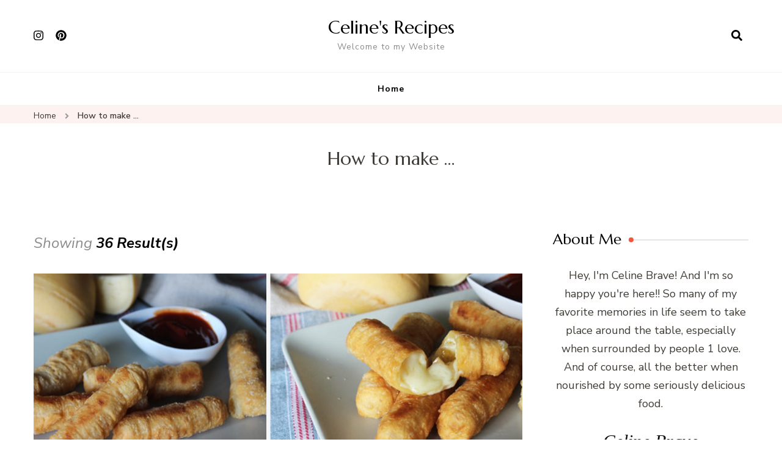

--- FILE ---
content_type: text/html; charset=UTF-8
request_url: https://celinesrecipes.com/category/how-to-make/
body_size: 7365
content:
<!DOCTYPE html><html lang="en-US"><head itemscope itemtype="http://schema.org/WebSite"><meta charset="UTF-8"><meta name="viewport" content="width=device-width, initial-scale=1"><script data-cfasync="false" id="ao_optimized_gfonts_config">WebFontConfig={google:{families:["Nunito Sans:200,300,regular,500,600,700,800,900,200italic,300italic,italic,500italic,600italic,700italic,800italic,900italic","Marcellus:regular"] },classes:false, events:false, timeout:1500};</script><link rel="profile" href="https://gmpg.org/xfn/11"><meta name='robots' content='index, follow, max-image-preview:large, max-snippet:-1, max-video-preview:-1' /><link media="all" href="https://celinesrecipes.com/wp-content/cache/autoptimize/1/css/autoptimize_de1e5c245428409ecfb55a795fd68ee9.css" rel="stylesheet"><title>How to make ... Archives - Celine&#039;s Recipes</title><link rel="canonical" href="https://celinesrecipes.com/category/how-to-make/" /><link rel="next" href="https://celinesrecipes.com/category/how-to-make/page/2/" /><meta property="og:locale" content="en_US" /><meta property="og:type" content="article" /><meta property="og:title" content="How to make ... Archives - Celine&#039;s Recipes" /><meta property="og:url" content="https://celinesrecipes.com/category/how-to-make/" /><meta property="og:site_name" content="Celine&#039;s Recipes" /><meta name="twitter:card" content="summary_large_image" /> <script type="application/ld+json" class="yoast-schema-graph">{"@context":"https://schema.org","@graph":[{"@type":"CollectionPage","@id":"https://celinesrecipes.com/category/how-to-make/","url":"https://celinesrecipes.com/category/how-to-make/","name":"How to make ... Archives - Celine&#039;s Recipes","isPartOf":{"@id":"https://celinesrecipes.com/#website"},"primaryImageOfPage":{"@id":"https://celinesrecipes.com/category/how-to-make/#primaryimage"},"image":{"@id":"https://celinesrecipes.com/category/how-to-make/#primaryimage"},"thumbnailUrl":"https://celinesrecipes.com/wp-content/uploads/2020/05/Tequeños-12.png?v=1590593662","breadcrumb":{"@id":"https://celinesrecipes.com/category/how-to-make/#breadcrumb"},"inLanguage":"en-US"},{"@type":"ImageObject","inLanguage":"en-US","@id":"https://celinesrecipes.com/category/how-to-make/#primaryimage","url":"https://celinesrecipes.com/wp-content/uploads/2020/05/Tequeños-12.png?v=1590593662","contentUrl":"https://celinesrecipes.com/wp-content/uploads/2020/05/Tequeños-12.png?v=1590593662","width":1014,"height":346},{"@type":"BreadcrumbList","@id":"https://celinesrecipes.com/category/how-to-make/#breadcrumb","itemListElement":[{"@type":"ListItem","position":1,"name":"Home","item":"https://celinesrecipes.com/"},{"@type":"ListItem","position":2,"name":"How to make ..."}]},{"@type":"WebSite","@id":"https://celinesrecipes.com/#website","url":"https://celinesrecipes.com/","name":"Celine&#039;s Recipes","description":"Welcome to my Website","potentialAction":[{"@type":"SearchAction","target":{"@type":"EntryPoint","urlTemplate":"https://celinesrecipes.com/?s={search_term_string}"},"query-input":{"@type":"PropertyValueSpecification","valueRequired":true,"valueName":"search_term_string"}}],"inLanguage":"en-US"}]}</script> <link rel='dns-prefetch' href='//www.googletagmanager.com' /><link href='https://fonts.gstatic.com' crossorigin='anonymous' rel='preconnect' /><link href='https://ajax.googleapis.com' rel='preconnect' /><link href='https://fonts.googleapis.com' rel='preconnect' /> <script type="text/javascript" src="//celinesrecipes.com/wp-includes/js/jquery/jquery.min.js" id="jquery-core-js"></script> <link rel="https://api.w.org/" href="https://celinesrecipes.com/wp-json/" /><link rel="alternate" title="JSON" type="application/json" href="https://celinesrecipes.com/wp-json/wp/v2/categories/60" /><meta name="generator" content="Site Kit by Google 1.170.0" /><meta name="google-adsense-platform-account" content="ca-host-pub-2644536267352236"><meta name="google-adsense-platform-domain" content="sitekit.withgoogle.com"><meta name="p:domain_verify" content="ebe34a921ecfa55432119150c7846870"/><meta name="google-site-verification" content="2wyMymr0EPuRCfi3YMOwRhCJaxCJQi-e4BUAGALcfZE" /> <script data-ad-client="ca-pub-9476654506528072" async src="https://pagead2.googlesyndication.com/pagead/js/adsbygoogle.js"></script> <script data-cfasync="false" id="ao_optimized_gfonts_webfontloader">(function() {var wf = document.createElement('script');wf.src='https://ajax.googleapis.com/ajax/libs/webfont/1/webfont.js';wf.type='text/javascript';wf.async='true';var s=document.getElementsByTagName('script')[0];s.parentNode.insertBefore(wf, s);})();</script></head><body class="archive category category-how-to-make category-60 wp-theme-blossom-recipe hfeed one-col-grid rightsidebar" itemscope itemtype="http://schema.org/WebPage">
<div id="page" class="site"><a aria-label="skip to content" class="skip-link" href="#content">Skip to Content</a><header id="masthead" class="site-header header-one" itemscope itemtype="http://schema.org/WPHeader"><div class="main-header"><div class="container"><div class="header-social-icons"><ul class="social-icon-list"><li> <a href="https://www.instagram.com/celinesrecipes94/" target="_blank" rel="nofollow noopener"> <i class="fab fa-instagram"></i> </a></li><li> <a href="https://www.pinterest.com/celinesrecipes/" target="_blank" rel="nofollow noopener"> <i class="fab fa-pinterest"></i> </a></li></ul></div><div class="search-wrap"><div class="header-search"> <button aria-label="search form open" class="search-btn" data-toggle-target=".search-modal" data-toggle-body-class="showing-search-modal" data-set-focus=".search-modal .search-field" aria-expanded="false"><span>Search</span><i class="fas fa-search"></i></button><div class="header-search-form search-modal cover-modal" data-modal-target-string=".search-modal"><div class="header-search-inner-wrap"><form role="search" method="get" class="search-form" action="https://celinesrecipes.com/"><span class="screen-reader-text">Search for:</span><label>Looking for Something?</label><input type="search" class="search-field" placeholder="Enter Keywords..." value="" name="s" /></label><input type="submit" id="submit-field" class="search-submit" value="Search" /></form> <button aria-label="search form close" class="close" data-toggle-target=".search-modal" data-toggle-body-class="showing-search-modal" data-set-focus=".search-modal .search-field" aria-expanded="false"></button></div></div></div></div><div class="site-branding" itemscope itemtype="http://schema.org/Organization"><div class="site-title-wrap"><p class="site-title" itemprop="name"><a href="https://celinesrecipes.com/" rel="home" itemprop="url">Celine&#039;s Recipes</a></p><p class="site-description" itemprop="description">Welcome to my Website</p></div></div></div></div><div class="nav-wrap"><div class="container"><nav id="site-navigation" class="main-navigation" itemscope itemtype="http://schema.org/SiteNavigationElement"> <button class="toggle-button" data-toggle-target=".main-menu-modal" data-toggle-body-class="showing-main-menu-modal" aria-expanded="false" data-set-focus=".close-main-nav-toggle"> <span class="toggle-bar"></span> <span class="toggle-bar"></span> <span class="toggle-bar"></span> </button><div class="primary-menu-list main-menu-modal cover-modal" data-modal-target-string=".main-menu-modal"> <button class="close close-main-nav-toggle" data-toggle-target=".main-menu-modal" data-toggle-body-class="showing-main-menu-modal" aria-expanded="false" data-set-focus=".main-menu-modal"></button><div class="mobile-menu" aria-label="Mobile"><div class="menu-menu-1-container"><ul id="primary-menu" class="nav-menu main-menu-modal"><li id="menu-item-85" class="menu-item menu-item-type-custom menu-item-object-custom menu-item-home menu-item-85"><a href="https://celinesrecipes.com/">Home</a></li></ul></div></div></div></nav></div></div></header><div class="breadcrumb-wrapper"><div class="container" ><div id="crumbs" itemscope itemtype="http://schema.org/BreadcrumbList"> <span itemprop="itemListElement" itemscope itemtype="http://schema.org/ListItem"> <a itemprop="item" href="https://celinesrecipes.com"><span itemprop="name">Home</span></a><meta itemprop="position" content="1" /> <span class="separator"><i class="fa fa-angle-right"></i></span> </span><span class="current" itemprop="itemListElement" itemscope itemtype="http://schema.org/ListItem"> <a itemprop="item" href="https://celinesrecipes.com/category/how-to-make/"><span itemprop="name">How to make &#8230;</span></a><meta itemprop="position" content="2" /> </span></div></div></div><div id="content" class="site-content"><section class="page-header"><div class="container"><h1 class="page-title">How to make &#8230;</h1></div></section><div class="container"><div id="primary" class="content-area"><main id="main" class="site-main"> <span class="showing-results"> Showing <span class="result-count"> 36 Result(s) </span></span><div class="article-group"><div class="article-wrap"><article id="post-11488" class="post-11488 post type-post status-publish format-standard has-post-thumbnail hentry category-bread-dough-and-batter category-how-to-make category-recipes category-tapas-and-appetizers-recipes" itemscope itemtype="https://schema.org/Blog"><figure class="post-thumbnail"><a href="https://celinesrecipes.com/how-to-make-venezuelan-cheese-tequenos/"><img width="800" height="346" src="https://celinesrecipes.com/wp-content/uploads/2020/05/Tequeños-12-800x346.png?v=1590593662" class="attachment-blossom-recipe-blog size-blossom-recipe-blog wp-post-image" alt="" itemprop="image" decoding="async" fetchpriority="high" /></a></figure><div class="article-content-wrap"><header class="entry-header"> <span class="category" itemprop="about"><a href="https://celinesrecipes.com/category/bread-dough-and-batter/" rel="category tag">Bread, dough and batter</a> <a href="https://celinesrecipes.com/category/how-to-make/" rel="category tag">How to make ...</a> <a href="https://celinesrecipes.com/category/recipes/" rel="category tag">Recipes</a> <a href="https://celinesrecipes.com/category/tapas-and-appetizers-recipes/" rel="category tag">Tapas and appetizers recipes</a></span><h2 class="entry-title" itemprop="headline"><a href="https://celinesrecipes.com/how-to-make-venezuelan-cheese-tequenos/" rel="bookmark">How to make Venezuelan cheese tequeños</a></h2><div class="entry-meta"></div></header><div class="entry-content" itemprop="text"><p>Info. Easy 60 minutes For 8 people 0.4 &#x20AC; / person 325kcal per 100g. &#xB7; &#xB7; How to make teque&#xF1;os stuffed with cheese . For more than a year, visits from Venezuela have not stopped growing. Close to a million Venezuelans have visited the blog last year and little by little, Venezuelan recipes have a &hellip;</p></div><footer class="entry-footer"> <a href="https://celinesrecipes.com/how-to-make-venezuelan-cheese-tequenos/" class="btn-link">Read More</a></footer></div></article></div><div class="article-wrap"><article id="post-10659" class="post-10659 post type-post status-publish format-standard has-post-thumbnail hentry category-desserts-and-sweets category-how-to-make" itemscope itemtype="https://schema.org/Blog"><figure class="post-thumbnail"><a href="https://celinesrecipes.com/how-to-make-homemade-donuts/"><img width="800" height="358" data-src="https://celinesrecipes.com/wp-content/uploads/2020/05/Donuts-13-800x358.png?v=1590535234" class="attachment-blossom-recipe-blog size-blossom-recipe-blog wp-post-image lazyload" alt="" itemprop="image" decoding="async" src="[data-uri]" style="--smush-placeholder-width: 800px; --smush-placeholder-aspect-ratio: 800/358;" /></a></figure><div class="article-content-wrap"><header class="entry-header"> <span class="category" itemprop="about"><a href="https://celinesrecipes.com/category/desserts-and-sweets/" rel="category tag">Desserts and sweets</a> <a href="https://celinesrecipes.com/category/how-to-make/" rel="category tag">How to make ...</a></span><h2 class="entry-title" itemprop="headline"><a href="https://celinesrecipes.com/how-to-make-homemade-donuts/" rel="bookmark">How to make homemade donuts</a></h2><div class="entry-meta"></div></header><div class="entry-content" itemprop="text"><p>Info. Easy 40 minutes For 10 people &#x20AC; 0.15 / person 420kcal per 100g. How to make homemade donuts . I am sure that there is no one in Spain, at least of my generation, who does not know what a donut is . Surely almost everyone, on more or less occasions, let us enjoy &hellip;</p></div><footer class="entry-footer"> <a href="https://celinesrecipes.com/how-to-make-homemade-donuts/" class="btn-link">Read More</a></footer></div></article></div><div class="article-wrap"><article id="post-10198" class="post-10198 post type-post status-publish format-standard has-post-thumbnail hentry category-how-to-make category-meat-and-poultry-recipes" itemscope itemtype="https://schema.org/Blog"><figure class="post-thumbnail"><a href="https://celinesrecipes.com/how-to-make-a-steak-tartar/"><img width="525" height="360" data-src="https://celinesrecipes.com/wp-content/uploads/2020/05/steak_tartar-525x360-1.jpg?v=1590505082" class="attachment-blossom-recipe-blog size-blossom-recipe-blog wp-post-image lazyload" alt="How to make a Steak Tartar" itemprop="image" decoding="async" data-srcset="https://celinesrecipes.com/wp-content/uploads/2020/05/steak_tartar-525x360-1.jpg?v=1590505082 525w, https://celinesrecipes.com/wp-content/uploads/2020/05/steak_tartar-525x360-1-300x206.jpg?v=1590505082 300w, https://celinesrecipes.com/wp-content/uploads/2020/05/steak_tartar-525x360-1-88x60.jpg?v=1590505082 88w" data-sizes="(max-width: 525px) 100vw, 525px" src="[data-uri]" style="--smush-placeholder-width: 525px; --smush-placeholder-aspect-ratio: 525/360;" /></a></figure><div class="article-content-wrap"><header class="entry-header"> <span class="category" itemprop="about"><a href="https://celinesrecipes.com/category/how-to-make/" rel="category tag">How to make ...</a> <a href="https://celinesrecipes.com/category/meat-and-poultry-recipes/" rel="category tag">Meat and poultry recipes</a></span><h2 class="entry-title" itemprop="headline"><a href="https://celinesrecipes.com/how-to-make-a-steak-tartar/" rel="bookmark">How to make a Steak Tartar</a></h2><div class="entry-meta"></div></header><div class="entry-content" itemprop="text"><p>Info. Easy 15 minutes For 4 people &#x20AC; 5 / person 250kcal per 100g. How to make a steak tartar . Surely you already know this meat recipe , it is in fashion. You will find steak tartares of all types and ways, in almost all restaurants they have it on the menu. Although many &hellip;</p></div><footer class="entry-footer"> <a href="https://celinesrecipes.com/how-to-make-a-steak-tartar/" class="btn-link">Read More</a></footer></div></article></div><div class="article-wrap"><article id="post-10024" class="post-10024 post type-post status-publish format-standard has-post-thumbnail hentry category-how-to-make category-potato-recipes-sauces-and-garnishes" itemscope itemtype="https://schema.org/Blog"><figure class="post-thumbnail"><a href="https://celinesrecipes.com/how-to-make-blue-cheese-sauce/"><img width="525" height="360" data-src="https://celinesrecipes.com/wp-content/uploads/2020/05/Salsa-de-queso-azul-525x360-1.jpg?v=1590492363" class="attachment-blossom-recipe-blog size-blossom-recipe-blog wp-post-image lazyload" alt="How to make blue cheese sauce" itemprop="image" decoding="async" data-srcset="https://celinesrecipes.com/wp-content/uploads/2020/05/Salsa-de-queso-azul-525x360-1.jpg?v=1590492363 525w, https://celinesrecipes.com/wp-content/uploads/2020/05/Salsa-de-queso-azul-525x360-1-300x206.jpg?v=1590492363 300w, https://celinesrecipes.com/wp-content/uploads/2020/05/Salsa-de-queso-azul-525x360-1-88x60.jpg?v=1590492363 88w" data-sizes="(max-width: 525px) 100vw, 525px" src="[data-uri]" style="--smush-placeholder-width: 525px; --smush-placeholder-aspect-ratio: 525/360;" /></a></figure><div class="article-content-wrap"><header class="entry-header"> <span class="category" itemprop="about"><a href="https://celinesrecipes.com/category/how-to-make/" rel="category tag">How to make ...</a> <a href="https://celinesrecipes.com/category/potato-recipes-sauces-and-garnishes/" rel="category tag">Potato recipes, sauces and garnishes</a></span><h2 class="entry-title" itemprop="headline"><a href="https://celinesrecipes.com/how-to-make-blue-cheese-sauce/" rel="bookmark">How to make blue cheese sauce</a></h2><div class="entry-meta"></div></header><div class="entry-content" itemprop="text"><p>Info. Easy 15 minutes For 4 people 0.6 &#x20AC; / person 345kcal per 100g. How to make blue cheese sauce . Whether to enhance the taste of the most tasteless dish, or to complement a delicious one, sauces are an asset to consider when thinking about a recipe. If there is a tasty sauce recipe &hellip;</p></div><footer class="entry-footer"> <a href="https://celinesrecipes.com/how-to-make-blue-cheese-sauce/" class="btn-link">Read More</a></footer></div></article></div><div class="article-wrap"><article id="post-9761" class="post-9761 post type-post status-publish format-standard has-post-thumbnail hentry category-how-to-make category-meat-and-poultry-recipes" itemscope itemtype="https://schema.org/Blog"><figure class="post-thumbnail"><a href="https://celinesrecipes.com/how-to-make-teriyaki-chicken/"><img width="525" height="360" data-src="https://celinesrecipes.com/wp-content/uploads/2020/05/pollo_teriyaki-525x360-1.jpg?v=1590475443" class="attachment-blossom-recipe-blog size-blossom-recipe-blog wp-post-image lazyload" alt="How to make teriyaki chicken" itemprop="image" decoding="async" data-srcset="https://celinesrecipes.com/wp-content/uploads/2020/05/pollo_teriyaki-525x360-1.jpg?v=1590475443 525w, https://celinesrecipes.com/wp-content/uploads/2020/05/pollo_teriyaki-525x360-1-300x206.jpg?v=1590475443 300w, https://celinesrecipes.com/wp-content/uploads/2020/05/pollo_teriyaki-525x360-1-88x60.jpg?v=1590475443 88w" data-sizes="(max-width: 525px) 100vw, 525px" src="[data-uri]" style="--smush-placeholder-width: 525px; --smush-placeholder-aspect-ratio: 525/360;" /></a></figure><div class="article-content-wrap"><header class="entry-header"> <span class="category" itemprop="about"><a href="https://celinesrecipes.com/category/how-to-make/" rel="category tag">How to make ...</a> <a href="https://celinesrecipes.com/category/meat-and-poultry-recipes/" rel="category tag">Meat and poultry recipes</a></span><h2 class="entry-title" itemprop="headline"><a href="https://celinesrecipes.com/how-to-make-teriyaki-chicken/" rel="bookmark">How to make teriyaki chicken</a></h2><div class="entry-meta"></div></header><div class="entry-content" itemprop="text"><p>Info. Easy 25 minutes For 4 people &#x20AC; 2.55 / person 305kcal per 100g. How to make teriyaki chicken . Japanese cuisine has endless dishes beyond sushi and among them is this teriyaki chicken recipe . It is one of the best-known Japanese dishes in the West, along with sushi and sashimi, and has become &hellip;</p></div><footer class="entry-footer"> <a href="https://celinesrecipes.com/how-to-make-teriyaki-chicken/" class="btn-link">Read More</a></footer></div></article></div><div class="article-wrap"><article id="post-9621" class="post-9621 post type-post status-publish format-standard has-post-thumbnail hentry category-desserts-and-sweets category-how-to-make" itemscope itemtype="https://schema.org/Blog"><figure class="post-thumbnail"><a href="https://celinesrecipes.com/how-to-make-pancakes-galician-traditional-recipe/"><img width="525" height="360" data-src="https://celinesrecipes.com/wp-content/uploads/2020/05/Filloas-gallegas-525x360-1.jpg?v=1590465604" class="attachment-blossom-recipe-blog size-blossom-recipe-blog wp-post-image lazyload" alt="How to make pancakes. Galician traditional recipe" itemprop="image" decoding="async" data-srcset="https://celinesrecipes.com/wp-content/uploads/2020/05/Filloas-gallegas-525x360-1.jpg?v=1590465604 525w, https://celinesrecipes.com/wp-content/uploads/2020/05/Filloas-gallegas-525x360-1-300x206.jpg?v=1590465604 300w, https://celinesrecipes.com/wp-content/uploads/2020/05/Filloas-gallegas-525x360-1-88x60.jpg?v=1590465604 88w" data-sizes="(max-width: 525px) 100vw, 525px" src="[data-uri]" style="--smush-placeholder-width: 525px; --smush-placeholder-aspect-ratio: 525/360;" /></a></figure><div class="article-content-wrap"><header class="entry-header"> <span class="category" itemprop="about"><a href="https://celinesrecipes.com/category/desserts-and-sweets/" rel="category tag">Desserts and sweets</a> <a href="https://celinesrecipes.com/category/how-to-make/" rel="category tag">How to make ...</a></span><h2 class="entry-title" itemprop="headline"><a href="https://celinesrecipes.com/how-to-make-pancakes-galician-traditional-recipe/" rel="bookmark">How to make pancakes. Galician traditional recipe</a></h2><div class="entry-meta"></div></header><div class="entry-content" itemprop="text"><p>Info. Easy 90 minutes For 6 people 1.8 &#x20AC; / person 255kcal per 100g. How to make pancakes. &#xA0;When in Galicia we sit at a table in a restaurant that will surely offer us some pancakes for dessert , today&#8217;s are the most traditional, as they were in the past. A pancakes that, as &#xC1;lvaro &hellip;</p></div><footer class="entry-footer"> <a href="https://celinesrecipes.com/how-to-make-pancakes-galician-traditional-recipe/" class="btn-link">Read More</a></footer></div></article></div><div class="article-wrap"><article id="post-9480" class="post-9480 post type-post status-publish format-standard has-post-thumbnail hentry category-how-to-make category-meat-and-poultry category-recipes category-soup-stew-and-legume-recipes" itemscope itemtype="https://schema.org/Blog"><figure class="post-thumbnail"><a href="https://celinesrecipes.com/how-to-make-ramen-homemade-japanese-soup/"><img width="525" height="360" data-src="https://celinesrecipes.com/wp-content/uploads/2020/05/Ramen-48-525x360-1.jpg?v=1590455524" class="attachment-blossom-recipe-blog size-blossom-recipe-blog wp-post-image lazyload" alt="How to make ramen. Homemade Japanese soup" itemprop="image" decoding="async" data-srcset="https://celinesrecipes.com/wp-content/uploads/2020/05/Ramen-48-525x360-1.jpg?v=1590455524 525w, https://celinesrecipes.com/wp-content/uploads/2020/05/Ramen-48-525x360-1-300x206.jpg?v=1590455524 300w, https://celinesrecipes.com/wp-content/uploads/2020/05/Ramen-48-525x360-1-88x60.jpg?v=1590455524 88w" data-sizes="(max-width: 525px) 100vw, 525px" src="[data-uri]" style="--smush-placeholder-width: 525px; --smush-placeholder-aspect-ratio: 525/360;" /></a></figure><div class="article-content-wrap"><header class="entry-header"> <span class="category" itemprop="about"><a href="https://celinesrecipes.com/category/how-to-make/" rel="category tag">How to make ...</a> <a href="https://celinesrecipes.com/category/meat-and-poultry/" rel="category tag">Meat and poultry</a> <a href="https://celinesrecipes.com/category/recipes/" rel="category tag">Recipes</a> <a href="https://celinesrecipes.com/category/soup-stew-and-legume-recipes/" rel="category tag">Soup, stew and legume recipes</a></span><h2 class="entry-title" itemprop="headline"><a href="https://celinesrecipes.com/how-to-make-ramen-homemade-japanese-soup/" rel="bookmark">How to make ramen. Homemade Japanese soup</a></h2><div class="entry-meta"></div></header><div class="entry-content" itemprop="text"><p>Info. Half 300 minutes For 6 people &#x20AC; 1.5 / person 416kcal per 100g. &#xB7; &#xB7; How to make homemade Japanese ramen . Ramen, a &#xA0;Japanese soup recipe that today has crossed the borders of its country of origin and has spread around the world like wildfire. The ramen that Japanese soup is actually of &hellip;</p></div><footer class="entry-footer"> <a href="https://celinesrecipes.com/how-to-make-ramen-homemade-japanese-soup/" class="btn-link">Read More</a></footer></div></article></div><div class="article-wrap"><article id="post-9037" class="post-9037 post type-post status-publish format-standard has-post-thumbnail hentry category-how-to-make category-recipes-of-salads-and-vegetables category-recipes-of-soups-stews-and-legumes" itemscope itemtype="https://schema.org/Blog"><figure class="post-thumbnail"><a href="https://celinesrecipes.com/concentrated-vegetable-broth/"><img width="525" height="360" data-src="https://celinesrecipes.com/wp-content/uploads/2020/05/Caldo-de-verduras-525x360-1.jpg?v=1590428162" class="attachment-blossom-recipe-blog size-blossom-recipe-blog wp-post-image lazyload" alt="Concentrated vegetable broth" itemprop="image" decoding="async" data-srcset="https://celinesrecipes.com/wp-content/uploads/2020/05/Caldo-de-verduras-525x360-1.jpg?v=1590428162 525w, https://celinesrecipes.com/wp-content/uploads/2020/05/Caldo-de-verduras-525x360-1-300x206.jpg?v=1590428162 300w, https://celinesrecipes.com/wp-content/uploads/2020/05/Caldo-de-verduras-525x360-1-88x60.jpg?v=1590428162 88w" data-sizes="(max-width: 525px) 100vw, 525px" src="[data-uri]" style="--smush-placeholder-width: 525px; --smush-placeholder-aspect-ratio: 525/360;" /></a></figure><div class="article-content-wrap"><header class="entry-header"> <span class="category" itemprop="about"><a href="https://celinesrecipes.com/category/how-to-make/" rel="category tag">How to make ...</a> <a href="https://celinesrecipes.com/category/recipes-of-salads-and-vegetables/" rel="category tag">Recipes of salads and vegetables</a> <a href="https://celinesrecipes.com/category/recipes-of-soups-stews-and-legumes/" rel="category tag">Recipes of soups, stews and legumes</a></span><h2 class="entry-title" itemprop="headline"><a href="https://celinesrecipes.com/concentrated-vegetable-broth/" rel="bookmark">Concentrated vegetable broth</a></h2><div class="entry-meta"></div></header><div class="entry-content" itemprop="text"><p>Info. Easy 150 minutes For 6 people 1.1 &#x20AC; / person 35kcal per 100g. &#xB7; &#xB7; How to make a concentrated vegetable broth. Getting a flavorful vegetable broth is a difficult task, but not impossible. This concentrated vegetable broth recipe shows it loud and clear. You only have to see the cover photo to understand &hellip;</p></div><footer class="entry-footer"> <a href="https://celinesrecipes.com/concentrated-vegetable-broth/" class="btn-link">Read More</a></footer></div></article></div><div class="article-wrap"><article id="post-8781" class="post-8781 post type-post status-publish format-standard has-post-thumbnail hentry category-desserts-and-sweets category-how-to-make" itemscope itemtype="https://schema.org/Blog"><figure class="post-thumbnail"><a href="https://celinesrecipes.com/cheesecake-without-jelly/"><img width="525" height="360" data-src="https://celinesrecipes.com/wp-content/uploads/2020/05/Tarta-de-queso-fria-sin-gelatina-525x360-1.jpg?v=1590411722" class="attachment-blossom-recipe-blog size-blossom-recipe-blog wp-post-image lazyload" alt="Cheesecake without jelly" itemprop="image" decoding="async" data-srcset="https://celinesrecipes.com/wp-content/uploads/2020/05/Tarta-de-queso-fria-sin-gelatina-525x360-1.jpg?v=1590411722 525w, https://celinesrecipes.com/wp-content/uploads/2020/05/Tarta-de-queso-fria-sin-gelatina-525x360-1-300x206.jpg?v=1590411722 300w, https://celinesrecipes.com/wp-content/uploads/2020/05/Tarta-de-queso-fria-sin-gelatina-525x360-1-88x60.jpg?v=1590411722 88w" data-sizes="(max-width: 525px) 100vw, 525px" src="[data-uri]" style="--smush-placeholder-width: 525px; --smush-placeholder-aspect-ratio: 525/360;" /></a></figure><div class="article-content-wrap"><header class="entry-header"> <span class="category" itemprop="about"><a href="https://celinesrecipes.com/category/desserts-and-sweets/" rel="category tag">Desserts and sweets</a> <a href="https://celinesrecipes.com/category/how-to-make/" rel="category tag">How to make ...</a></span><h2 class="entry-title" itemprop="headline"><a href="https://celinesrecipes.com/cheesecake-without-jelly/" rel="bookmark">Cheesecake without jelly</a></h2><div class="entry-meta"></div></header><div class="entry-content" itemprop="text"><p>Info. Easy 25 minutes For 8 people 0.6 &#x20AC; / person 360kcal per 100g. How to make a cold cheesecake without jelly . The cheesecake is one of those recipes for dessert with a multitude of proposals under the same name. There is an infinite variety of cakes with this type of dairy. Today&#8217;s is &hellip;</p></div><footer class="entry-footer"> <a href="https://celinesrecipes.com/cheesecake-without-jelly/" class="btn-link">Read More</a></footer></div></article></div><div class="article-wrap"><article id="post-8448" class="post-8448 post type-post status-publish format-standard has-post-thumbnail hentry category-how-to-make category-recipes category-salad-and-vegetable category-tapas-and-appetizer-recipes" itemscope itemtype="https://schema.org/Blog"><figure class="post-thumbnail"><a href="https://celinesrecipes.com/how-to-make-cordovan-salmorejo/"><img width="525" height="360" data-src="https://celinesrecipes.com/wp-content/uploads/2020/05/Salmorejo-Ajustes-de-rechupete-2-525x360-1.jpg?v=1590393397" class="attachment-blossom-recipe-blog size-blossom-recipe-blog wp-post-image lazyload" alt="How to make cordovan salmorejo" itemprop="image" decoding="async" data-srcset="https://celinesrecipes.com/wp-content/uploads/2020/05/Salmorejo-Ajustes-de-rechupete-2-525x360-1.jpg?v=1590393397 525w, https://celinesrecipes.com/wp-content/uploads/2020/05/Salmorejo-Ajustes-de-rechupete-2-525x360-1-300x206.jpg?v=1590393397 300w, https://celinesrecipes.com/wp-content/uploads/2020/05/Salmorejo-Ajustes-de-rechupete-2-525x360-1-88x60.jpg?v=1590393397 88w" data-sizes="(max-width: 525px) 100vw, 525px" src="[data-uri]" style="--smush-placeholder-width: 525px; --smush-placeholder-aspect-ratio: 525/360;" /></a></figure><div class="article-content-wrap"><header class="entry-header"> <span class="category" itemprop="about"><a href="https://celinesrecipes.com/category/how-to-make/" rel="category tag">How to make ...</a> <a href="https://celinesrecipes.com/category/recipes/" rel="category tag">Recipes</a> <a href="https://celinesrecipes.com/category/salad-and-vegetable/" rel="category tag">Salad and vegetable</a> <a href="https://celinesrecipes.com/category/tapas-and-appetizer-recipes/" rel="category tag">Tapas and appetizer recipes</a></span><h2 class="entry-title" itemprop="headline"><a href="https://celinesrecipes.com/how-to-make-cordovan-salmorejo/" rel="bookmark">How to make cordovan salmorejo</a></h2><div class="entry-meta"></div></header><div class="entry-content" itemprop="text"><p>Info. Easy 15 minutes For 6 people &#x20AC; 1 / person 122kcal per 100g. &#xB7; &#xB7; Cordovan salmorejo recipe . I present you one of my &#xA0;favorite tapas, appetizers and pinchos recipes throughout the year, especially to refresh ourselves in the heat of summer,&#xA0; the salmorejo . I can assure you that it is a &hellip;</p></div><footer class="entry-footer"> <a href="https://celinesrecipes.com/how-to-make-cordovan-salmorejo/" class="btn-link">Read More</a></footer></div></article></div></div><nav class="navigation pagination" aria-label="Posts pagination"><h2 class="screen-reader-text">Posts pagination</h2><div class="nav-links"><span aria-current="page" class="page-numbers current"><span class="meta-nav screen-reader-text">Page </span>1</span> <a class="page-numbers" href="https://celinesrecipes.com/category/how-to-make/page/2/"><span class="meta-nav screen-reader-text">Page </span>2</a> <span class="page-numbers dots">&hellip;</span> <a class="page-numbers" href="https://celinesrecipes.com/category/how-to-make/page/4/"><span class="meta-nav screen-reader-text">Page </span>4</a> <a class="next page-numbers" href="https://celinesrecipes.com/category/how-to-make/page/2/">Next</a></div></nav></main></div><aside id="secondary" class="widget-area" role="complementary" itemscope itemtype="http://schema.org/WPSideBar"><section id="bttk_author_bio-2" class="widget widget_bttk_author_bio"><h2 class="widget-title" itemprop="name">About Me</h2><div class="bttk-author-bio-holder"><div class="image-holder"></div><div class="text-holder"><div class="title-holder">Celine Brave</div><div class="author-bio-content"><p>Hey, I'm Celine Brave! And I'm so happy you're here!! So many of my favorite memories in life seem to take place around the table, especially when surrounded by people 1 love. And of course, all the better when nourished by some seriously delicious food.</p></div><div class="text-signature">Celine Brave</div><div class="author-bio-socicons"></div></div></div></section><section id="bttk_social_links-2" class="widget widget_bttk_social_links"><h2 class="widget-title" itemprop="name">Subscribe and Follow</h2><ul class="social-networks"><li class="bttk-social-icon-wrap"> <a title="https://pinterest.com/celinesrecipes"  href="https://pinterest.com/celinesrecipes"> <span class="bttk-social-links-field-handle"><i class="fab fa-pinterest"></i></span> </a></li><li class="bttk-social-icon-wrap"> <a title="https://instagram.com/celinesrecipes94"  href="https://instagram.com/celinesrecipes94"> <span class="bttk-social-links-field-handle"><i class="fab fa-instagram"></i></span> </a></li></ul></section><section id="search-2" class="widget widget_search"><form role="search" method="get" class="search-form" action="https://celinesrecipes.com/"><span class="screen-reader-text">Search for:</span><label>Looking for Something?</label><input type="search" class="search-field" placeholder="Enter Keywords..." value="" name="s" /></label><input type="submit" id="submit-field" class="search-submit" value="Search" /></form></section><section id="recent-posts-2" class="widget widget_recent_entries"><h2 class="widget-title" itemprop="name">Recent Posts</h2><ul><li> <a href="https://celinesrecipes.com/catalan-omelet-with-sausage/">Catalan omelet with sausage</a></li><li> <a href="https://celinesrecipes.com/homemade-beef-doner-kebab-recipe-with-sauces-and-pita-bread/">Homemade Beef Doner Kebab. Recipe with sauces and pita bread</a></li><li> <a href="https://celinesrecipes.com/piquillo-peppers-stuffed-with-monkfish-and-prawns/">Piquillo peppers stuffed with monkfish and prawns</a></li><li> <a href="https://celinesrecipes.com/chicken-and-guacamole-burritos/">Chicken and guacamole burritos</a></li><li> <a href="https://celinesrecipes.com/cafe-bedona-coffee-with-a-touch-of-liquor/">Café Bedoña. Coffee with a touch of liquor</a></li></ul></section><section id="bttk_pinterest_widget-4" class="widget widget_bttk_pinterest_widget"><h2 class="widget-title" itemprop="name">Latest Pins!</h2><a data-pin-do="embedUser" href="https://www.pinterest.com/celinesrecipes//" data-pin-scale-height="400"></a></section></aside></div></div><footer id="colophon" class="site-footer" itemscope itemtype="http://schema.org/WPFooter"><div class="bottom-footer"><div class="container"><div class="copyright"> <span class="copyright-text">&copy; Copyright 2026 <a href="https://celinesrecipes.com/">Celine&#039;s Recipes</a>. All Rights Reserved. </span> Blossom Recipe | Developed By <a href="https://blossomthemes.com/" rel="nofollow" target="_blank">Blossom Themes</a>. Powered by <a href="https://wordpress.org/" target="_blank">WordPress</a>.</div></div></div></footer> <button aria-label="got to top" id="back-to-top"> <span><i class="fas fa-long-arrow-alt-up"></i></span> </button></div> <script type="speculationrules">{"prefetch":[{"source":"document","where":{"and":[{"href_matches":"\/*"},{"not":{"href_matches":["\/wp-*.php","\/wp-admin\/*","\/wp-content\/uploads\/*","\/wp-content\/*","\/wp-content\/plugins\/*","\/wp-content\/themes\/blossom-recipe\/*","\/*\\?(.+)"]}},{"not":{"selector_matches":"a[rel~=\"nofollow\"]"}},{"not":{"selector_matches":".no-prefetch, .no-prefetch a"}}]},"eagerness":"conservative"}]}</script>  <script type="text/javascript" src="//celinesrecipes.com/wp-includes/js/dist/hooks.min.js" id="wp-hooks-js"></script> <script type="text/javascript" src="//celinesrecipes.com/wp-includes/js/dist/i18n.min.js" id="wp-i18n-js"></script> <script type="text/javascript" src="//assets.pinterest.com/js/pinit.js" id="pinit-js"></script> <script defer src="https://celinesrecipes.com/wp-content/cache/autoptimize/1/js/autoptimize_86c8695b90001460f914db94c36b04d7.js"></script><script defer src="https://static.cloudflareinsights.com/beacon.min.js/vcd15cbe7772f49c399c6a5babf22c1241717689176015" integrity="sha512-ZpsOmlRQV6y907TI0dKBHq9Md29nnaEIPlkf84rnaERnq6zvWvPUqr2ft8M1aS28oN72PdrCzSjY4U6VaAw1EQ==" data-cf-beacon='{"version":"2024.11.0","token":"21cabd680b89441b86aab1b7b280c356","r":1,"server_timing":{"name":{"cfCacheStatus":true,"cfEdge":true,"cfExtPri":true,"cfL4":true,"cfOrigin":true,"cfSpeedBrain":true},"location_startswith":null}}' crossorigin="anonymous"></script>
</body></html>

<!-- Page supported by LiteSpeed Cache 7.7 on 2026-01-22 22:34:47 -->

--- FILE ---
content_type: text/html; charset=utf-8
request_url: https://www.google.com/recaptcha/api2/aframe
body_size: 265
content:
<!DOCTYPE HTML><html><head><meta http-equiv="content-type" content="text/html; charset=UTF-8"></head><body><script nonce="ada3l_40ti1_JQCVJq1eNQ">/** Anti-fraud and anti-abuse applications only. See google.com/recaptcha */ try{var clients={'sodar':'https://pagead2.googlesyndication.com/pagead/sodar?'};window.addEventListener("message",function(a){try{if(a.source===window.parent){var b=JSON.parse(a.data);var c=clients[b['id']];if(c){var d=document.createElement('img');d.src=c+b['params']+'&rc='+(localStorage.getItem("rc::a")?sessionStorage.getItem("rc::b"):"");window.document.body.appendChild(d);sessionStorage.setItem("rc::e",parseInt(sessionStorage.getItem("rc::e")||0)+1);localStorage.setItem("rc::h",'1769121289835');}}}catch(b){}});window.parent.postMessage("_grecaptcha_ready", "*");}catch(b){}</script></body></html>